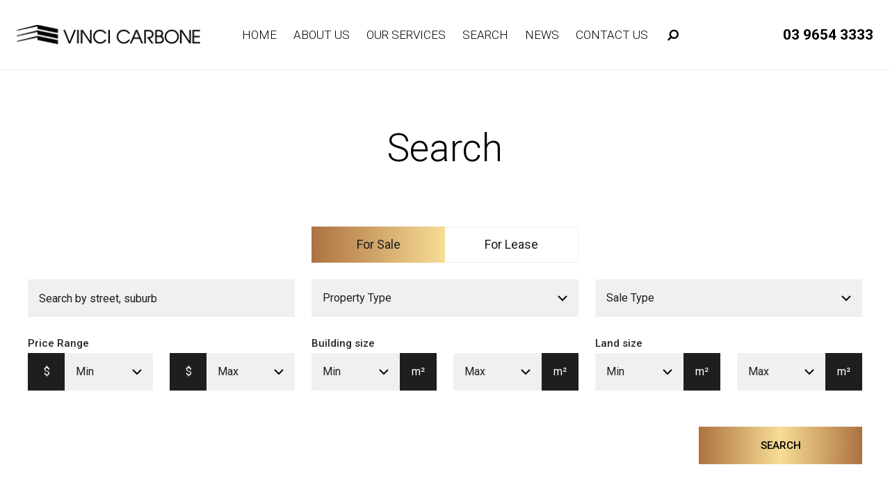

--- FILE ---
content_type: text/html; charset=utf-8
request_url: https://vincicarbone.com.au/search?page=2
body_size: 5011
content:
<!DOCTYPE html>
<html>
<head>
    <meta charset="utf-8" />
    <meta name="viewport" content="width=device-width, initial-scale=1.0">
    <title>Search - Vinci Carbone</title>
    <link href="https://fonts.googleapis.com/css2?family=Roboto:wght@300;400;500;700&display=swap" rel="stylesheet">
    <link rel="stylesheet" href="/includes/vendor/fontawesome-4.7.0/css/font-awesome.min.css">

    <link href="/bundles/css?v=30x2zZzop9g7AmBYgh590WtfDCA92kJFPgaauI6QjWY1" rel="stylesheet"/>


    
<script async src="https://www.googletagmanager.com/gtag/js?id=UA-5823184-1"></script>

<script>
        window.dataLayer = window.dataLayer || [];
        function gtag() { dataLayer.push(arguments); }
        gtag('js', new Date());
        gtag('config', 'UA-5823184-1');
</script>


</head>
<body>

    <div id="page-outer">
        <div id="page-inner">

            <!-- HEADER begin -->
<header id="site-header" class="site-header">
    <div class="container-fluid">
        <div class="row">
            <div class="col header-logo">
                <a href="/"><img src="/img/template/logo-header.png" alt="Vinci Carbone" width="274" height="29"></a>
            </div>
            <div class="col-auto header-main">
                <div class="header-nav">
                    <button type="button" class="trigger"><i class="fa fa-bars"></i></button>
                    <nav class="header-nav-menu">
                        <button type="button" class="trigger--close"><i class="fa fa-times-circle"></i></button>
                        <div class="header-mobile-search">
<form action="/search" method="post">                                <div class="form-group">
                                    <input type="search" id="Address" placeholder="Keyword..." class="form-control" name="Address">
                                    <button type="submit" class="btn btn-primary"><i class="fa fa-search"></i></button>
                                </div>
</form>                        </div>
                        <ul>
                            <li><a href="/">Home</a></li>
                            <li><a href="/about-us">About Us</a></li>
                            <li><a href="/services">Our Services</a></li>
                            <li><a href="/search">Search</a></li>
                            <li><a href="/news">News</a></li>
                            <li><a href="/contact">Contact Us</a></li>
                        </ul>
                        <div class="header-mobile-contact">
                            <a href="tel:0396543333"><i class="fa fa-phone mr-1"></i> 03 9654 3333</a>
                        </div>
                    </nav>
                </div>
                <div class="header-nav-underlay"></div>
                <div class="header-search">
                    <div class="header-search-form">
<form action="/search" method="post">                            <div class="form-group">
                                <input type="search" id="Address" placeholder="Keyword..." class="form-control" name="Address">
                                <button type="submit" class="btn btn-primary"><i class="fa fa-search"></i></button>
                            </div>
</form>                        <button type="button" class="trigger">
                            <span class="collapsed"><i class="fa fa-search"></i></span>
                            <span class="expanded"><i class="fa fa-times-circle"></i></span>
                        </button>
                    </div>
                </div>
            </div>
            <div class="col-auto col-xl header-contact">
                <a href="tel:0396543333">03 9654 3333</a>
            </div>
        </div>
    </div>
</header>

            <!-- HEADER end -->

            <main id="main-content">
                


<main id="main-content">
    <!-- SECTION: text hero - start -->
    <!-- SPACER - begin -->
    <div class="spacer spacer--80"></div>
    <!-- SPACER - end -->
    <section class="section section--white text-hero">
        <div class="container-fluid container-fluid--padded">
            <div class="row justify-content-center">
                <div class="col-md-8">
                    <h1 class="h1 text-center">Search</h1>
                </div>
            </div>
        </div>
    </section>
    <!-- SPACER - begin -->
    <div class="spacer spacer--80"></div>
    <!-- SPACER - end -->
    <!-- SECTION: Categories - begin -->

<form action="/search" method="post">    <section class="section section--white search-form">
        <div class="container-fluid container-fluid--padded">
            <div class="row justify-content-center">
                <div class="col-md-4 form-group">
                    <div class="form-toggle">
                        <div class="form-check">
                            <input autocomplete="off" checked="checked" class="form-check-input" data-val="true" data-val-required="The ListingType field is required." id="js-option-for-sale" name="ListingType" type="radio" value="ForSale" />
                            <label class="form-check-label" for="js-option-for-sale"><span>For Sale</span></label>
                        </div>
                        <div class="form-check">
                            <input autocomplete="off" class="form-check-input" id="js-option-for-lease" name="ListingType" type="radio" value="ForLease" />
                            <label class="form-check-label" for="js-option-for-lease"><span>For Lease</span></label>
                        </div>
                    </div>
                </div>
            </div>
            <div class="row">
                <div class="col-md-4 form-group">
                    <input class="form-control" id="Address" name="Address" placeholder="Search by street, suburb" type="search" value="" />
                </div>
                <div class="col-md-4 form-group">
                    <select class="form-control" id="PropertyType" name="PropertyType"><option selected="selected" value="">Property Type</option>
<option value="1">Investment</option>
<option value="2">Development/Land</option>
<option value="3">Offices</option>
<option value="4">Retail</option>
<option value="5">Industrial</option>
<option value="6">Hotel/Leisure</option>
<option value="7">Showroom</option>
<option value="8">Medical</option>
<option value="9">Rural</option>
<option value="14">Childcare</option>
</select>
                </div>
                <div class="col-md-4 form-group">
                    <select class="form-control" id="SaleType" name="SaleType"><option selected="selected" value="">Sale Type</option>
<option value="0">Private</option>
<option value="1">Auction</option>
<option value="2">Tender</option>
<option value="3">Deadline Sale</option>
<option value="4">EOI</option>
</select>
                </div>
                <div id="js-price-range" class="col-md-6 col-lg-4">
                    <span class="label">Price Range</span>
                    <div class="row">
                        <div class="col-6 form-group">
                            <div class="input-group">
                                <div class="input-group-prepend">
                                    <div class="input-group-text"><span>$</span></div>
                                </div>
                                <select class="form-control" data-val="true" data-val-number="The field PriceMin must be a number." id="PriceMin" name="PriceMin"><option value="">Min</option>
<option value="100000">100,000</option>
<option value="150000">150,000</option>
<option value="200000">200,000</option>
<option value="250000">250,000</option>
<option value="300000">300,000</option>
<option value="350000">350,000</option>
<option value="400000">400,000</option>
<option value="500000">500,000</option>
<option value="600000">600,000</option>
<option value="700000">700,000</option>
<option value="800000">800,000</option>
<option value="900000">900,000</option>
<option value="1000000">1,000,000</option>
<option value="1250000">1,250,000</option>
<option value="1500000">1,500,000</option>
<option value="2000000">2,000,000</option>
<option value="2500000">2,500,000</option>
<option value="3000000">3,000,000</option>
<option value="4000000">4,000,000</option>
<option value="5000000">5,000,000</option>
<option value="10000000">10,000,000</option>
<option value="25000000">25,000,000</option>
<option value="50000000">50,000,000</option>
<option value="100000000">100,000,000</option>
</select>
                            </div>
                        </div>
                        <div class="col-6 form-group">
                            <div class="input-group">
                                <div class="input-group-prepend">
                                    <div class="input-group-text"><span>$</span></div>
                                </div>
                                <select class="form-control" data-val="true" data-val-number="The field PriceMax must be a number." id="PriceMax" name="PriceMax"><option value="">Max</option>
<option value="100000">100,000</option>
<option value="150000">150,000</option>
<option value="200000">200,000</option>
<option value="250000">250,000</option>
<option value="300000">300,000</option>
<option value="350000">350,000</option>
<option value="400000">400,000</option>
<option value="500000">500,000</option>
<option value="600000">600,000</option>
<option value="700000">700,000</option>
<option value="800000">800,000</option>
<option value="900000">900,000</option>
<option value="1000000">1,000,000</option>
<option value="1250000">1,250,000</option>
<option value="1500000">1,500,000</option>
<option value="2000000">2,000,000</option>
<option value="2500000">2,500,000</option>
<option value="3000000">3,000,000</option>
<option value="4000000">4,000,000</option>
<option value="5000000">5,000,000</option>
<option value="10000000">10,000,000</option>
<option value="25000000">25,000,000</option>
<option value="50000000">50,000,000</option>
<option value="100000000">100,000,000</option>
</select>
                            </div>
                        </div>
                    </div>
                </div>
                <div id="js-rent-range" class="col-md-6 col-lg-4">
                    <span class="label">Rent Range</span>
                    <div class="row">
                        <div class="col-6 form-group">
                            <div class="input-group">
                                <div class="input-group-prepend">
                                    <div class="input-group-text"><span>$</span></div>
                                </div>
                                <select class="form-control" data-val="true" data-val-number="The field RentMin must be a number." id="RentMin" name="RentMin"><option value="">Min</option>
<option value="5000">5,000</option>
<option value="7500">7,500</option>
<option value="10000">10,000</option>
<option value="15000">15,000</option>
<option value="20000">20,000</option>
<option value="25000">25,000</option>
<option value="30000">30,000</option>
<option value="35000">35,000</option>
<option value="40000">40,000</option>
<option value="50000">50,000</option>
<option value="60000">60,000</option>
<option value="70000">70,000</option>
<option value="80000">80,000</option>
<option value="90000">90,000</option>
<option value="100000">100,000</option>
<option value="125000">125,000</option>
<option value="150000">150,000</option>
<option value="200000">200,000</option>
<option value="250000">250,000</option>
<option value="500000">500,000</option>
<option value="1000000">1,000,000</option>
<option value="2000000">2,000,000</option>
</select>
                            </div>
                        </div>
                        <div class="col-6">
                            <div class="input-group form-group">
                                <div class="input-group-prepend">
                                    <div class="input-group-text"><span>$</span></div>
                                </div>
                                <select class="form-control" data-val="true" data-val-number="The field RentMax must be a number." id="RentMax" name="RentMax"><option value="">Max</option>
<option value="5000">5,000</option>
<option value="7500">7,500</option>
<option value="10000">10,000</option>
<option value="15000">15,000</option>
<option value="20000">20,000</option>
<option value="25000">25,000</option>
<option value="30000">30,000</option>
<option value="35000">35,000</option>
<option value="40000">40,000</option>
<option value="50000">50,000</option>
<option value="60000">60,000</option>
<option value="70000">70,000</option>
<option value="80000">80,000</option>
<option value="90000">90,000</option>
<option value="100000">100,000</option>
<option value="125000">125,000</option>
<option value="150000">150,000</option>
<option value="200000">200,000</option>
<option value="250000">250,000</option>
<option value="500000">500,000</option>
<option value="1000000">1,000,000</option>
<option value="2000000">2,000,000</option>
</select>
                            </div>
                        </div>
                    </div>
                </div>
                <div class="col-md-6 col-lg-4">
                    <span class="label">Building size</span>
                    <div class="row">
                        <div class="col-6 form-group">
                            <div class="input-group">
                                <select class="form-control" data-val="true" data-val-number="The field BuildingMin must be a number." id="BuildingMin" name="BuildingMin"><option value="">Min</option>
<option value="50">50</option>
<option value="75">75</option>
<option value="100">100</option>
<option value="125">125</option>
<option value="150">150</option>
<option value="175">175</option>
<option value="200">200</option>
<option value="225">225</option>
<option value="250">250</option>
<option value="275">275</option>
<option value="300">300</option>
<option value="350">350</option>
<option value="400">400</option>
<option value="450">450</option>
<option value="500">500</option>
<option value="750">750</option>
<option value="1000">1,000</option>
<option value="1250">1,250</option>
<option value="1500">1,500</option>
<option value="1750">1,750</option>
<option value="2000">2,000</option>
<option value="2500">2,500</option>
<option value="3000">3,000</option>
<option value="4000">4,000</option>
<option value="5000">5,000</option>
<option value="10000">10,000</option>
<option value="20000">20,000</option>
</select>
                                <div class="input-group-append">
                                    <div class="input-group-text"><span>m&sup2;</span></div>
                                </div>
                            </div>
                        </div>
                        <div class="col-6 form-group">
                            <div class="input-group">
                                <select class="form-control" data-val="true" data-val-number="The field BuildingMax must be a number." id="BuildingMax" name="BuildingMax"><option value="">Max</option>
<option value="50">50</option>
<option value="75">75</option>
<option value="100">100</option>
<option value="125">125</option>
<option value="150">150</option>
<option value="175">175</option>
<option value="200">200</option>
<option value="225">225</option>
<option value="250">250</option>
<option value="275">275</option>
<option value="300">300</option>
<option value="350">350</option>
<option value="400">400</option>
<option value="450">450</option>
<option value="500">500</option>
<option value="750">750</option>
<option value="1000">1,000</option>
<option value="1250">1,250</option>
<option value="1500">1,500</option>
<option value="1750">1,750</option>
<option value="2000">2,000</option>
<option value="2500">2,500</option>
<option value="3000">3,000</option>
<option value="4000">4,000</option>
<option value="5000">5,000</option>
<option value="10000">10,000</option>
<option value="20000">20,000</option>
</select>
                                <div class="input-group-append">
                                    <div class="input-group-text"><span>m&sup2;</span></div>
                                </div>
                            </div>
                        </div>
                    </div>
                </div>
                <div class="col-md-6 col-lg-4">
                    <span class="label">Land size</span>
                    <div class="row">
                        <div class="col-6 form-group">
                            <div class="input-group">
                                <select class="form-control" data-val="true" data-val-number="The field LandMin must be a number." id="LandMin" name="LandMin"><option value="">Min</option>
<option value="100">100</option>
<option value="125">125</option>
<option value="150">150</option>
<option value="200">200</option>
<option value="250">250</option>
<option value="300">300</option>
<option value="350">350</option>
<option value="400">400</option>
<option value="450">450</option>
<option value="500">500</option>
<option value="600">600</option>
<option value="700">700</option>
<option value="800">800</option>
<option value="900">900</option>
<option value="1000">1,000</option>
<option value="1250">1,250</option>
<option value="1500">1,500</option>
<option value="1750">1,750</option>
<option value="2000">2,000</option>
<option value="3000">3,000</option>
<option value="4000">4,000</option>
<option value="5000">5,000</option>
<option value="10000">10,000</option>
<option value="20000">20,000</option>
<option value="30000">30,000</option>
<option value="40000">40,000</option>
<option value="50000">50,000</option>
<option value="10000">10,000</option>
<option value="20000">20,000</option>
<option value="50000">50,000</option>
<option value="100000">100,000</option>
<option value="500000">500,000</option>
</select>
                                <div class="input-group-append">
                                    <div class="input-group-text"><span>m&sup2;</span></div>
                                </div>
                            </div>
                        </div>
                        <div class="col-6 form-group">
                            <div class="input-group">
                                <select class="form-control" data-val="true" data-val-number="The field LandMax must be a number." id="LandMax" name="LandMax"><option value="">Max</option>
<option value="100">100</option>
<option value="125">125</option>
<option value="150">150</option>
<option value="200">200</option>
<option value="250">250</option>
<option value="300">300</option>
<option value="350">350</option>
<option value="400">400</option>
<option value="450">450</option>
<option value="500">500</option>
<option value="600">600</option>
<option value="700">700</option>
<option value="800">800</option>
<option value="900">900</option>
<option value="1000">1,000</option>
<option value="1250">1,250</option>
<option value="1500">1,500</option>
<option value="1750">1,750</option>
<option value="2000">2,000</option>
<option value="3000">3,000</option>
<option value="4000">4,000</option>
<option value="5000">5,000</option>
<option value="10000">10,000</option>
<option value="20000">20,000</option>
<option value="30000">30,000</option>
<option value="40000">40,000</option>
<option value="50000">50,000</option>
<option value="10000">10,000</option>
<option value="20000">20,000</option>
<option value="50000">50,000</option>
<option value="100000">100,000</option>
<option value="500000">500,000</option>
</select>
                                <div class="input-group-append">
                                    <div class="input-group-text"><span>m&sup2;</span></div>
                                </div>
                            </div>
                        </div>
                    </div>
                </div>
                <div class="col-lg-4 ml-auto form-action">
                    <button type="submit" class="btn btn-primary">Search</button>
                </div>
            </div>
            <!-- SPACER - begin -->
            <div class="spacer spacer--45"></div>
            <!-- SPACER - end -->
            <div class="hr"></div>
            
        </div>
    </section>
</form>


    <section id="js-search-result" class="section section--grey">
        <!-- SECTION: Categories - begin -->

<!-- SPACER - begin -->
<div class="spacer spacer--85"></div>
<!-- SPACER - end -->
<div class="cards">
    <div class="container-fluid container-fluid--padded">
        <div class="row even-height-cards">
                    <div class="col-md-4">
                        <div class="card-wrapper">
                            <div class="card card--article" data-aos="">
                                <div class="card-img">
                                    <a href="/listing/10709"><img src="/includes/images/listings/10709/listing-sm/10709_20241030_134332712.jpg" alt="GO3/512-544 Spencer Street, West Melbourne VIC 3003"></a>
                                </div>
                                <div class="card-body">
                                    <div class="card-suburb">
                                        <span>For Sale</span>
                                    </div>
                                    <h5 class="card-title"><a href="/listing/10709">DEVELOPERS REALISTATION SALE </a></h5>
                                    <p class="card-address">GO3/512-544 Spencer Street, West Melbourne VIC 3003</p>
                                    <div class="card-cta">
                                        <a href="/listing/10709" class="btn btn--read-more">View more</a>
                                    </div>

                                </div>
                            </div>
                        </div>
                    </div>
                    <div class="col-md-4">
                        <div class="card-wrapper">
                            <div class="card card--article" data-aos="">
                                <div class="card-img">
                                    <a href="/listing/10656"><img src="/includes/images/listings/10656/listing-sm/10656_20241008_112225662.jpg" alt="203-211 Keilor Road, Essendon VIC 3040"></a>
                                </div>
                                <div class="card-body">
                                    <div class="card-suburb">
                                        <span>For Sale</span>
                                    </div>
                                    <h5 class="card-title"><a href="/listing/10656">IRREPLACEABLE SUPER SITE WITH PLANNING APPROVAL FOR 7 LEVEL MIXED USE DEVELOPMENT</a></h5>
                                    <p class="card-address">203-211 Keilor Road, Essendon VIC 3040</p>
                                    <div class="card-cta">
                                        <a href="/listing/10656" class="btn btn--read-more">View more</a>
                                    </div>

                                </div>
                            </div>
                        </div>
                    </div>
                    <div class="col-md-4">
                        <div class="card-wrapper">
                            <div class="card card--article" data-aos="">
                                <div class="card-img">
                                    <a href="/listing/9500"><img src="/includes/images/listings/9500/listing-sm/9500_20240626_094954721.jpg" alt="232 Latrobe Terrace (Thru to McNicol Street), Geelong West VIC 3218"></a>
                                </div>
                                <div class="card-body">
                                    <div class="card-suburb">
                                        <span>For Sale</span>
                                    </div>
                                    <h5 class="card-title"><a href="/listing/9500">SUBSTANTIAL RESIDENTIAL DEVELOPMENT OPPORTUNITY</a></h5>
                                    <p class="card-address">232 Latrobe Terrace (Thru to McNicol Street), Geelong West VIC 3218</p>
                                    <div class="card-cta">
                                        <a href="/listing/9500" class="btn btn--read-more">View more</a>
                                    </div>

                                </div>
                            </div>
                        </div>
                    </div>
                    <div class="col-md-4">
                        <div class="card-wrapper">
                            <div class="card card--article" data-aos="flip-left">
                                <div class="card-img">
                                    <a href="/listing/9494"><img src="/includes/images/listings/9494/listing-sm/9494_20240624_091925747.jpg" alt="85 Pakington Street, Geelong West VIC 3218"></a>
                                </div>
                                <div class="card-body">
                                    <div class="card-suburb">
                                        <span>For Sale</span>
                                    </div>
                                    <h5 class="card-title"><a href="/listing/9494">PRIME PAKINGTON STREET OPPORTUNITY</a></h5>
                                    <p class="card-address">85 Pakington Street, Geelong West VIC 3218</p>
                                    <div class="card-cta">
                                        <a href="/listing/9494" class="btn btn--read-more">View more</a>
                                    </div>

                                </div>
                            </div>
                        </div>
                    </div>
                    <div class="col-md-4">
                        <div class="card-wrapper">
                            <div class="card card--article" data-aos="flip-left">
                                <div class="card-img">
                                    <a href="/listing/9126"><img src="/includes/images/listings/9126/listing-sm/9126_20240524_095051273.jpg" alt="2.07/9-11 Claremont Street, South Yarra VIC 3141"></a>
                                </div>
                                <div class="card-body">
                                    <div class="card-suburb">
                                        <span>For Sale</span>
                                    </div>
                                    <h5 class="card-title"><a href="/listing/9126">OFFERS OVER $600K CONSIDERED</a></h5>
                                    <p class="card-address">2.07/9-11 Claremont Street, South Yarra VIC 3141</p>
                                    <div class="card-cta">
                                        <a href="/listing/9126" class="btn btn--read-more">View more</a>
                                    </div>

                                </div>
                            </div>
                        </div>
                    </div>
                    <div class="col-md-4">
                        <div class="card-wrapper">
                            <div class="card card--article" data-aos="flip-left">
                                <div class="card-img">
                                    <a href="/listing/9025"><img src="/includes/images/listings/9025/listing-sm/9025_20240523_160448347.jpg" alt="415-415A Dorset Road, Croydon VIC 3136"></a>
                                </div>
                                <div class="card-body">
                                    <div class="card-suburb">
                                        <span>For Sale</span>
                                    </div>
                                    <h5 class="card-title"><a href="/listing/9025">PRIME RESIDENTIAL DEVELOPMENT OPPORTUNITY </a></h5>
                                    <p class="card-address">415-415A Dorset Road, Croydon VIC 3136</p>
                                    <div class="card-cta">
                                        <a href="/listing/9025" class="btn btn--read-more">View more</a>
                                    </div>

                                </div>
                            </div>
                        </div>
                    </div>
                    <div class="col-md-4">
                        <div class="card-wrapper">
                            <div class="card card--article" data-aos="flip-left">
                                <div class="card-img">
                                    <a href="/listing/9012"><img src="/includes/images/listings/9012/listing-sm/9012_20230710_151931627.jpg" alt="40 Oxford Street, Collingwood VIC 3066"></a>
                                </div>
                                <div class="card-body">
                                    <div class="card-suburb">
                                        <span>For Sale</span>
                                    </div>
                                    <h5 class="card-title"><a href="/listing/9012">EXCEPTIONAL INNER CITY INVESTMENT LEASED TO ASX LISTED COMPANY </a></h5>
                                    <p class="card-address">40 Oxford Street, Collingwood VIC 3066</p>
                                    <div class="card-cta">
                                        <a href="/listing/9012" class="btn btn--read-more">View more</a>
                                    </div>

                                </div>
                            </div>
                        </div>
                    </div>
        </div>
    </div>
</div>
<!-- SPACER - begin -->
<div class="spacer spacer--ns-50"></div>
<!-- SPACER - end -->
<div class="container-fluid container-fluid--padded">
    <nav class="pagination-wrapper"><ul class="pagination"><li class="page-item"><a aria-label="Previous" class="page-link" href="/search?page=1">&laquo;</a></li><li class="page-item"><a aria-label="Page 1" class="page-link" href="/search?page=1">1</a></li><li class="page-item"><a aria-label="Page 2" class="active page-link">2</a></li></ul></nav>
</div>

<div class="spacer spacer--90"></div>


        <!-- SECTION: Categories - end -->
    </section>

    <input id="js-search-options" name="js-search-options" type="hidden" value="{&quot;ListingType&quot;:2,&quot;Address&quot;:null,&quot;PropertyType&quot;:null,&quot;SaleType&quot;:null,&quot;BuildingMax&quot;:null,&quot;BuildingMin&quot;:null,&quot;LandMax&quot;:null,&quot;LandMin&quot;:null,&quot;PriceMax&quot;:null,&quot;PriceMin&quot;:null,&quot;RentMax&quot;:null,&quot;RentMin&quot;:null,&quot;ResultCount&quot;:0}" />
</main>


            </main>

            <!-- FOOTER begin -->

<footer id="site-footer">
    <div class="footer-main">
        <div class="container-fluid container-fluid--padded">
            <div class="row">
                <div class="col-lg-4 footer-column">
                    <div class="footer-column-top">
                        <p class="footer-main-logo"><img src="/img/template/logo-footer.png" alt="Vinci Carbone" width="274" height="29"></p>
                        <ul class="social-media">
                            <li><a href="https://www.linkedin.com/company/vinci-carbone-property" target="_blank" title="LinkedIn"><i class="fa fa-linkedin-square"></i></a></li>
                        </ul>
                    </div>
                    <div class="footer-column-bottom">
                        <p><a href="/privacy-policy">Privacy Policy</a></p>
                    </div>
                </div>
                <div class="col-md-6 col-lg-4">
                    <h3 class="footer-main-heading">Vinci Carbone Property Pty Ltd</h3>
                    <address>
                        <a href="https://www.google.com/maps/place/Level+10%2F100+Collins+St,+Melbourne+VIC+3000" target="_blank">
                            <span>Level 10, 100 Collins Street</span>
                            <span>Melbourne VIC 3000</span>
                        </a>
                        <span>Phone: <a href="tel:0396543333">03 9654 3333</a></span>
                        <span>Email: <a href="/cdn-cgi/l/email-protection#deb7b0b8b19ea8b7b0bdb7bdbfacbcb1b0bbf0bdb1b3f0bfab"><span class="__cf_email__" data-cfemail="a2cbccc4cde2d4cbccc1cbc1c3d0c0cdccc78cc1cdcf8cc3d7">[email&#160;protected]</span></a></span>
                    </address>
                </div>
                <div class="col-md-6 col-lg-4">
                    <h3 class="footer-main-heading">Site Map</h3>
                    <div class="row">
                        <div class="col-6">
                            <ul>
                                <li><a href="/">Home</a></li>
                                <li><a href="/about-us">About Us</a></li>
                                <li><a href="/services">Our Services</a></li>
                                <li><a href="/search">Search</a></li>
                            </ul>
                        </div>
                        <div class="col-6">
                            <ul>
                                <li><a href="/news">News</a></li>
                                <li><a href="/contact">Contact Us</a></li>
                            </ul>
                        </div>
                    </div>
                </div>
            </div>
        </div>
    </div>
    <div class="footer-copyright">
        <div class="container-fluid container-fluid--padded">
            <p class="text-center my-0">&copy; 2021 Vinci Carbone | <a href="/disclaimer">Disclaimer</a></p>
        </div>
    </div>
</footer>
            <!-- FOOTER end -->

        </div>
        <!-- EDIT begin -->
        <!-- EDIT end -->

    </div>

    

    <script data-cfasync="false" src="/cdn-cgi/scripts/5c5dd728/cloudflare-static/email-decode.min.js"></script><script src="https://code.jquery.com/jquery-3.6.0.min.js" integrity="sha256-/xUj+3OJU5yExlq6GSYGSHk7tPXikynS7ogEvDej/m4=" crossorigin="anonymous"></script>
    <script src="https://cdn.jsdelivr.net/npm/bootstrap@4.6.0/dist/js/bootstrap.bundle.min.js" integrity="sha384-Piv4xVNRyMGpqkS2by6br4gNJ7DXjqk09RmUpJ8jgGtD7zP9yug3goQfGII0yAns" crossorigin="anonymous"></script>
    <script src='https://www.google.com/recaptcha/api.js'></script>

    <script src="/bundles/js/common?v=3owI3RrQ5OXN1yCdjmQ0eZhiHexLne2XGz2FZ4PG0U41"></script>

    
    <script src="/bundles/listing-search?v=e0JH5h8X2hGJyW1RqMTL14TmGKc0AuruULAxFhiMbXg1"></script>


<script defer src="https://static.cloudflareinsights.com/beacon.min.js/vcd15cbe7772f49c399c6a5babf22c1241717689176015" integrity="sha512-ZpsOmlRQV6y907TI0dKBHq9Md29nnaEIPlkf84rnaERnq6zvWvPUqr2ft8M1aS28oN72PdrCzSjY4U6VaAw1EQ==" data-cf-beacon='{"version":"2024.11.0","token":"b39a2b4d5dd447b0a2701c5b52f647d8","r":1,"server_timing":{"name":{"cfCacheStatus":true,"cfEdge":true,"cfExtPri":true,"cfL4":true,"cfOrigin":true,"cfSpeedBrain":true},"location_startswith":null}}' crossorigin="anonymous"></script>
</body>
</html>


--- FILE ---
content_type: text/javascript; charset=utf-8
request_url: https://vincicarbone.com.au/bundles/listing-search?v=e0JH5h8X2hGJyW1RqMTL14TmGKc0AuruULAxFhiMbXg1
body_size: 57
content:
function doListingSearch(n){$.post(n,{viewModel:JSON.parse($("#js-search-options").val()),isPartial:!0}).done(function(n){$("#js-search-result").html(n);$("html, body").animate({scrollTop:300},1e3)})}$(document).ready(function(){$("#js-option-for-sale").is(":checked")?($("#js-price-range").show(),$("#js-rent-range").hide(),$("#SaleType").prop("disabled",!1)):($("#js-price-range").hide(),$("#js-rent-range").show(),$("#SaleType").val("").prop("disabled",!0));$("#js-option-for-sale").on("change",function(){$(this).is(":checked")&&($("#js-price-range").show(),$("#js-rent-range").hide(),$("#RentMin").val(""),$("#RentMax").val(""),$("#SaleType").prop("disabled",!1))});$("#js-option-for-lease").on("change",function(){$(this).is(":checked")&&($("#js-price-range").hide(),$("#js-rent-range").show(),$("#PriceMin").val(""),$("#PriceMax").val(""),$("#SaleType").val("").prop("disabled",!0))})});$(document).on("click","ul.pagination a.page-link",function(n){n.preventDefault();let t=$(this).attr("href");doListingSearch(t)})